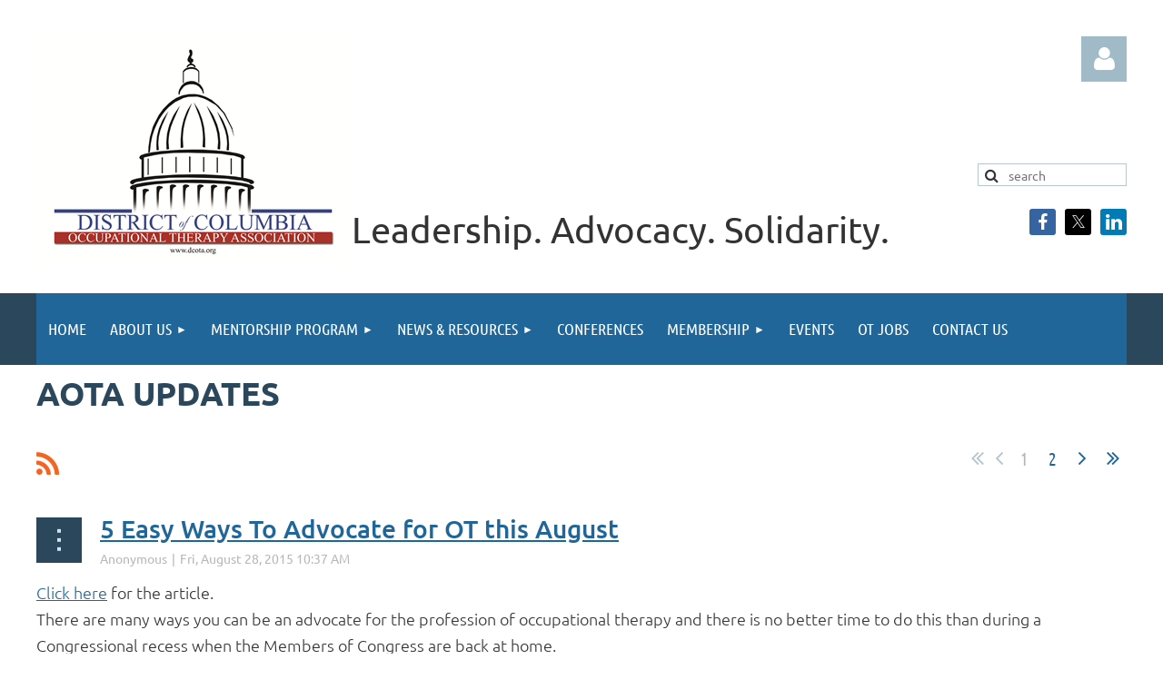

--- FILE ---
content_type: text/html; charset=utf-8
request_url: https://www.google.com/recaptcha/api2/anchor?ar=1&k=6LfmM_UhAAAAAJSHT-BwkAlQgN0mMViOmaK7oEIV&co=aHR0cHM6Ly9kY290YS53aWxkYXByaWNvdC5vcmc6NDQz&hl=en&v=9TiwnJFHeuIw_s0wSd3fiKfN&theme=light&size=invisible&anchor-ms=20000&execute-ms=30000&cb=xr73nvgeix9v
body_size: 48996
content:
<!DOCTYPE HTML><html dir="ltr" lang="en"><head><meta http-equiv="Content-Type" content="text/html; charset=UTF-8">
<meta http-equiv="X-UA-Compatible" content="IE=edge">
<title>reCAPTCHA</title>
<style type="text/css">
/* cyrillic-ext */
@font-face {
  font-family: 'Roboto';
  font-style: normal;
  font-weight: 400;
  font-stretch: 100%;
  src: url(//fonts.gstatic.com/s/roboto/v48/KFO7CnqEu92Fr1ME7kSn66aGLdTylUAMa3GUBHMdazTgWw.woff2) format('woff2');
  unicode-range: U+0460-052F, U+1C80-1C8A, U+20B4, U+2DE0-2DFF, U+A640-A69F, U+FE2E-FE2F;
}
/* cyrillic */
@font-face {
  font-family: 'Roboto';
  font-style: normal;
  font-weight: 400;
  font-stretch: 100%;
  src: url(//fonts.gstatic.com/s/roboto/v48/KFO7CnqEu92Fr1ME7kSn66aGLdTylUAMa3iUBHMdazTgWw.woff2) format('woff2');
  unicode-range: U+0301, U+0400-045F, U+0490-0491, U+04B0-04B1, U+2116;
}
/* greek-ext */
@font-face {
  font-family: 'Roboto';
  font-style: normal;
  font-weight: 400;
  font-stretch: 100%;
  src: url(//fonts.gstatic.com/s/roboto/v48/KFO7CnqEu92Fr1ME7kSn66aGLdTylUAMa3CUBHMdazTgWw.woff2) format('woff2');
  unicode-range: U+1F00-1FFF;
}
/* greek */
@font-face {
  font-family: 'Roboto';
  font-style: normal;
  font-weight: 400;
  font-stretch: 100%;
  src: url(//fonts.gstatic.com/s/roboto/v48/KFO7CnqEu92Fr1ME7kSn66aGLdTylUAMa3-UBHMdazTgWw.woff2) format('woff2');
  unicode-range: U+0370-0377, U+037A-037F, U+0384-038A, U+038C, U+038E-03A1, U+03A3-03FF;
}
/* math */
@font-face {
  font-family: 'Roboto';
  font-style: normal;
  font-weight: 400;
  font-stretch: 100%;
  src: url(//fonts.gstatic.com/s/roboto/v48/KFO7CnqEu92Fr1ME7kSn66aGLdTylUAMawCUBHMdazTgWw.woff2) format('woff2');
  unicode-range: U+0302-0303, U+0305, U+0307-0308, U+0310, U+0312, U+0315, U+031A, U+0326-0327, U+032C, U+032F-0330, U+0332-0333, U+0338, U+033A, U+0346, U+034D, U+0391-03A1, U+03A3-03A9, U+03B1-03C9, U+03D1, U+03D5-03D6, U+03F0-03F1, U+03F4-03F5, U+2016-2017, U+2034-2038, U+203C, U+2040, U+2043, U+2047, U+2050, U+2057, U+205F, U+2070-2071, U+2074-208E, U+2090-209C, U+20D0-20DC, U+20E1, U+20E5-20EF, U+2100-2112, U+2114-2115, U+2117-2121, U+2123-214F, U+2190, U+2192, U+2194-21AE, U+21B0-21E5, U+21F1-21F2, U+21F4-2211, U+2213-2214, U+2216-22FF, U+2308-230B, U+2310, U+2319, U+231C-2321, U+2336-237A, U+237C, U+2395, U+239B-23B7, U+23D0, U+23DC-23E1, U+2474-2475, U+25AF, U+25B3, U+25B7, U+25BD, U+25C1, U+25CA, U+25CC, U+25FB, U+266D-266F, U+27C0-27FF, U+2900-2AFF, U+2B0E-2B11, U+2B30-2B4C, U+2BFE, U+3030, U+FF5B, U+FF5D, U+1D400-1D7FF, U+1EE00-1EEFF;
}
/* symbols */
@font-face {
  font-family: 'Roboto';
  font-style: normal;
  font-weight: 400;
  font-stretch: 100%;
  src: url(//fonts.gstatic.com/s/roboto/v48/KFO7CnqEu92Fr1ME7kSn66aGLdTylUAMaxKUBHMdazTgWw.woff2) format('woff2');
  unicode-range: U+0001-000C, U+000E-001F, U+007F-009F, U+20DD-20E0, U+20E2-20E4, U+2150-218F, U+2190, U+2192, U+2194-2199, U+21AF, U+21E6-21F0, U+21F3, U+2218-2219, U+2299, U+22C4-22C6, U+2300-243F, U+2440-244A, U+2460-24FF, U+25A0-27BF, U+2800-28FF, U+2921-2922, U+2981, U+29BF, U+29EB, U+2B00-2BFF, U+4DC0-4DFF, U+FFF9-FFFB, U+10140-1018E, U+10190-1019C, U+101A0, U+101D0-101FD, U+102E0-102FB, U+10E60-10E7E, U+1D2C0-1D2D3, U+1D2E0-1D37F, U+1F000-1F0FF, U+1F100-1F1AD, U+1F1E6-1F1FF, U+1F30D-1F30F, U+1F315, U+1F31C, U+1F31E, U+1F320-1F32C, U+1F336, U+1F378, U+1F37D, U+1F382, U+1F393-1F39F, U+1F3A7-1F3A8, U+1F3AC-1F3AF, U+1F3C2, U+1F3C4-1F3C6, U+1F3CA-1F3CE, U+1F3D4-1F3E0, U+1F3ED, U+1F3F1-1F3F3, U+1F3F5-1F3F7, U+1F408, U+1F415, U+1F41F, U+1F426, U+1F43F, U+1F441-1F442, U+1F444, U+1F446-1F449, U+1F44C-1F44E, U+1F453, U+1F46A, U+1F47D, U+1F4A3, U+1F4B0, U+1F4B3, U+1F4B9, U+1F4BB, U+1F4BF, U+1F4C8-1F4CB, U+1F4D6, U+1F4DA, U+1F4DF, U+1F4E3-1F4E6, U+1F4EA-1F4ED, U+1F4F7, U+1F4F9-1F4FB, U+1F4FD-1F4FE, U+1F503, U+1F507-1F50B, U+1F50D, U+1F512-1F513, U+1F53E-1F54A, U+1F54F-1F5FA, U+1F610, U+1F650-1F67F, U+1F687, U+1F68D, U+1F691, U+1F694, U+1F698, U+1F6AD, U+1F6B2, U+1F6B9-1F6BA, U+1F6BC, U+1F6C6-1F6CF, U+1F6D3-1F6D7, U+1F6E0-1F6EA, U+1F6F0-1F6F3, U+1F6F7-1F6FC, U+1F700-1F7FF, U+1F800-1F80B, U+1F810-1F847, U+1F850-1F859, U+1F860-1F887, U+1F890-1F8AD, U+1F8B0-1F8BB, U+1F8C0-1F8C1, U+1F900-1F90B, U+1F93B, U+1F946, U+1F984, U+1F996, U+1F9E9, U+1FA00-1FA6F, U+1FA70-1FA7C, U+1FA80-1FA89, U+1FA8F-1FAC6, U+1FACE-1FADC, U+1FADF-1FAE9, U+1FAF0-1FAF8, U+1FB00-1FBFF;
}
/* vietnamese */
@font-face {
  font-family: 'Roboto';
  font-style: normal;
  font-weight: 400;
  font-stretch: 100%;
  src: url(//fonts.gstatic.com/s/roboto/v48/KFO7CnqEu92Fr1ME7kSn66aGLdTylUAMa3OUBHMdazTgWw.woff2) format('woff2');
  unicode-range: U+0102-0103, U+0110-0111, U+0128-0129, U+0168-0169, U+01A0-01A1, U+01AF-01B0, U+0300-0301, U+0303-0304, U+0308-0309, U+0323, U+0329, U+1EA0-1EF9, U+20AB;
}
/* latin-ext */
@font-face {
  font-family: 'Roboto';
  font-style: normal;
  font-weight: 400;
  font-stretch: 100%;
  src: url(//fonts.gstatic.com/s/roboto/v48/KFO7CnqEu92Fr1ME7kSn66aGLdTylUAMa3KUBHMdazTgWw.woff2) format('woff2');
  unicode-range: U+0100-02BA, U+02BD-02C5, U+02C7-02CC, U+02CE-02D7, U+02DD-02FF, U+0304, U+0308, U+0329, U+1D00-1DBF, U+1E00-1E9F, U+1EF2-1EFF, U+2020, U+20A0-20AB, U+20AD-20C0, U+2113, U+2C60-2C7F, U+A720-A7FF;
}
/* latin */
@font-face {
  font-family: 'Roboto';
  font-style: normal;
  font-weight: 400;
  font-stretch: 100%;
  src: url(//fonts.gstatic.com/s/roboto/v48/KFO7CnqEu92Fr1ME7kSn66aGLdTylUAMa3yUBHMdazQ.woff2) format('woff2');
  unicode-range: U+0000-00FF, U+0131, U+0152-0153, U+02BB-02BC, U+02C6, U+02DA, U+02DC, U+0304, U+0308, U+0329, U+2000-206F, U+20AC, U+2122, U+2191, U+2193, U+2212, U+2215, U+FEFF, U+FFFD;
}
/* cyrillic-ext */
@font-face {
  font-family: 'Roboto';
  font-style: normal;
  font-weight: 500;
  font-stretch: 100%;
  src: url(//fonts.gstatic.com/s/roboto/v48/KFO7CnqEu92Fr1ME7kSn66aGLdTylUAMa3GUBHMdazTgWw.woff2) format('woff2');
  unicode-range: U+0460-052F, U+1C80-1C8A, U+20B4, U+2DE0-2DFF, U+A640-A69F, U+FE2E-FE2F;
}
/* cyrillic */
@font-face {
  font-family: 'Roboto';
  font-style: normal;
  font-weight: 500;
  font-stretch: 100%;
  src: url(//fonts.gstatic.com/s/roboto/v48/KFO7CnqEu92Fr1ME7kSn66aGLdTylUAMa3iUBHMdazTgWw.woff2) format('woff2');
  unicode-range: U+0301, U+0400-045F, U+0490-0491, U+04B0-04B1, U+2116;
}
/* greek-ext */
@font-face {
  font-family: 'Roboto';
  font-style: normal;
  font-weight: 500;
  font-stretch: 100%;
  src: url(//fonts.gstatic.com/s/roboto/v48/KFO7CnqEu92Fr1ME7kSn66aGLdTylUAMa3CUBHMdazTgWw.woff2) format('woff2');
  unicode-range: U+1F00-1FFF;
}
/* greek */
@font-face {
  font-family: 'Roboto';
  font-style: normal;
  font-weight: 500;
  font-stretch: 100%;
  src: url(//fonts.gstatic.com/s/roboto/v48/KFO7CnqEu92Fr1ME7kSn66aGLdTylUAMa3-UBHMdazTgWw.woff2) format('woff2');
  unicode-range: U+0370-0377, U+037A-037F, U+0384-038A, U+038C, U+038E-03A1, U+03A3-03FF;
}
/* math */
@font-face {
  font-family: 'Roboto';
  font-style: normal;
  font-weight: 500;
  font-stretch: 100%;
  src: url(//fonts.gstatic.com/s/roboto/v48/KFO7CnqEu92Fr1ME7kSn66aGLdTylUAMawCUBHMdazTgWw.woff2) format('woff2');
  unicode-range: U+0302-0303, U+0305, U+0307-0308, U+0310, U+0312, U+0315, U+031A, U+0326-0327, U+032C, U+032F-0330, U+0332-0333, U+0338, U+033A, U+0346, U+034D, U+0391-03A1, U+03A3-03A9, U+03B1-03C9, U+03D1, U+03D5-03D6, U+03F0-03F1, U+03F4-03F5, U+2016-2017, U+2034-2038, U+203C, U+2040, U+2043, U+2047, U+2050, U+2057, U+205F, U+2070-2071, U+2074-208E, U+2090-209C, U+20D0-20DC, U+20E1, U+20E5-20EF, U+2100-2112, U+2114-2115, U+2117-2121, U+2123-214F, U+2190, U+2192, U+2194-21AE, U+21B0-21E5, U+21F1-21F2, U+21F4-2211, U+2213-2214, U+2216-22FF, U+2308-230B, U+2310, U+2319, U+231C-2321, U+2336-237A, U+237C, U+2395, U+239B-23B7, U+23D0, U+23DC-23E1, U+2474-2475, U+25AF, U+25B3, U+25B7, U+25BD, U+25C1, U+25CA, U+25CC, U+25FB, U+266D-266F, U+27C0-27FF, U+2900-2AFF, U+2B0E-2B11, U+2B30-2B4C, U+2BFE, U+3030, U+FF5B, U+FF5D, U+1D400-1D7FF, U+1EE00-1EEFF;
}
/* symbols */
@font-face {
  font-family: 'Roboto';
  font-style: normal;
  font-weight: 500;
  font-stretch: 100%;
  src: url(//fonts.gstatic.com/s/roboto/v48/KFO7CnqEu92Fr1ME7kSn66aGLdTylUAMaxKUBHMdazTgWw.woff2) format('woff2');
  unicode-range: U+0001-000C, U+000E-001F, U+007F-009F, U+20DD-20E0, U+20E2-20E4, U+2150-218F, U+2190, U+2192, U+2194-2199, U+21AF, U+21E6-21F0, U+21F3, U+2218-2219, U+2299, U+22C4-22C6, U+2300-243F, U+2440-244A, U+2460-24FF, U+25A0-27BF, U+2800-28FF, U+2921-2922, U+2981, U+29BF, U+29EB, U+2B00-2BFF, U+4DC0-4DFF, U+FFF9-FFFB, U+10140-1018E, U+10190-1019C, U+101A0, U+101D0-101FD, U+102E0-102FB, U+10E60-10E7E, U+1D2C0-1D2D3, U+1D2E0-1D37F, U+1F000-1F0FF, U+1F100-1F1AD, U+1F1E6-1F1FF, U+1F30D-1F30F, U+1F315, U+1F31C, U+1F31E, U+1F320-1F32C, U+1F336, U+1F378, U+1F37D, U+1F382, U+1F393-1F39F, U+1F3A7-1F3A8, U+1F3AC-1F3AF, U+1F3C2, U+1F3C4-1F3C6, U+1F3CA-1F3CE, U+1F3D4-1F3E0, U+1F3ED, U+1F3F1-1F3F3, U+1F3F5-1F3F7, U+1F408, U+1F415, U+1F41F, U+1F426, U+1F43F, U+1F441-1F442, U+1F444, U+1F446-1F449, U+1F44C-1F44E, U+1F453, U+1F46A, U+1F47D, U+1F4A3, U+1F4B0, U+1F4B3, U+1F4B9, U+1F4BB, U+1F4BF, U+1F4C8-1F4CB, U+1F4D6, U+1F4DA, U+1F4DF, U+1F4E3-1F4E6, U+1F4EA-1F4ED, U+1F4F7, U+1F4F9-1F4FB, U+1F4FD-1F4FE, U+1F503, U+1F507-1F50B, U+1F50D, U+1F512-1F513, U+1F53E-1F54A, U+1F54F-1F5FA, U+1F610, U+1F650-1F67F, U+1F687, U+1F68D, U+1F691, U+1F694, U+1F698, U+1F6AD, U+1F6B2, U+1F6B9-1F6BA, U+1F6BC, U+1F6C6-1F6CF, U+1F6D3-1F6D7, U+1F6E0-1F6EA, U+1F6F0-1F6F3, U+1F6F7-1F6FC, U+1F700-1F7FF, U+1F800-1F80B, U+1F810-1F847, U+1F850-1F859, U+1F860-1F887, U+1F890-1F8AD, U+1F8B0-1F8BB, U+1F8C0-1F8C1, U+1F900-1F90B, U+1F93B, U+1F946, U+1F984, U+1F996, U+1F9E9, U+1FA00-1FA6F, U+1FA70-1FA7C, U+1FA80-1FA89, U+1FA8F-1FAC6, U+1FACE-1FADC, U+1FADF-1FAE9, U+1FAF0-1FAF8, U+1FB00-1FBFF;
}
/* vietnamese */
@font-face {
  font-family: 'Roboto';
  font-style: normal;
  font-weight: 500;
  font-stretch: 100%;
  src: url(//fonts.gstatic.com/s/roboto/v48/KFO7CnqEu92Fr1ME7kSn66aGLdTylUAMa3OUBHMdazTgWw.woff2) format('woff2');
  unicode-range: U+0102-0103, U+0110-0111, U+0128-0129, U+0168-0169, U+01A0-01A1, U+01AF-01B0, U+0300-0301, U+0303-0304, U+0308-0309, U+0323, U+0329, U+1EA0-1EF9, U+20AB;
}
/* latin-ext */
@font-face {
  font-family: 'Roboto';
  font-style: normal;
  font-weight: 500;
  font-stretch: 100%;
  src: url(//fonts.gstatic.com/s/roboto/v48/KFO7CnqEu92Fr1ME7kSn66aGLdTylUAMa3KUBHMdazTgWw.woff2) format('woff2');
  unicode-range: U+0100-02BA, U+02BD-02C5, U+02C7-02CC, U+02CE-02D7, U+02DD-02FF, U+0304, U+0308, U+0329, U+1D00-1DBF, U+1E00-1E9F, U+1EF2-1EFF, U+2020, U+20A0-20AB, U+20AD-20C0, U+2113, U+2C60-2C7F, U+A720-A7FF;
}
/* latin */
@font-face {
  font-family: 'Roboto';
  font-style: normal;
  font-weight: 500;
  font-stretch: 100%;
  src: url(//fonts.gstatic.com/s/roboto/v48/KFO7CnqEu92Fr1ME7kSn66aGLdTylUAMa3yUBHMdazQ.woff2) format('woff2');
  unicode-range: U+0000-00FF, U+0131, U+0152-0153, U+02BB-02BC, U+02C6, U+02DA, U+02DC, U+0304, U+0308, U+0329, U+2000-206F, U+20AC, U+2122, U+2191, U+2193, U+2212, U+2215, U+FEFF, U+FFFD;
}
/* cyrillic-ext */
@font-face {
  font-family: 'Roboto';
  font-style: normal;
  font-weight: 900;
  font-stretch: 100%;
  src: url(//fonts.gstatic.com/s/roboto/v48/KFO7CnqEu92Fr1ME7kSn66aGLdTylUAMa3GUBHMdazTgWw.woff2) format('woff2');
  unicode-range: U+0460-052F, U+1C80-1C8A, U+20B4, U+2DE0-2DFF, U+A640-A69F, U+FE2E-FE2F;
}
/* cyrillic */
@font-face {
  font-family: 'Roboto';
  font-style: normal;
  font-weight: 900;
  font-stretch: 100%;
  src: url(//fonts.gstatic.com/s/roboto/v48/KFO7CnqEu92Fr1ME7kSn66aGLdTylUAMa3iUBHMdazTgWw.woff2) format('woff2');
  unicode-range: U+0301, U+0400-045F, U+0490-0491, U+04B0-04B1, U+2116;
}
/* greek-ext */
@font-face {
  font-family: 'Roboto';
  font-style: normal;
  font-weight: 900;
  font-stretch: 100%;
  src: url(//fonts.gstatic.com/s/roboto/v48/KFO7CnqEu92Fr1ME7kSn66aGLdTylUAMa3CUBHMdazTgWw.woff2) format('woff2');
  unicode-range: U+1F00-1FFF;
}
/* greek */
@font-face {
  font-family: 'Roboto';
  font-style: normal;
  font-weight: 900;
  font-stretch: 100%;
  src: url(//fonts.gstatic.com/s/roboto/v48/KFO7CnqEu92Fr1ME7kSn66aGLdTylUAMa3-UBHMdazTgWw.woff2) format('woff2');
  unicode-range: U+0370-0377, U+037A-037F, U+0384-038A, U+038C, U+038E-03A1, U+03A3-03FF;
}
/* math */
@font-face {
  font-family: 'Roboto';
  font-style: normal;
  font-weight: 900;
  font-stretch: 100%;
  src: url(//fonts.gstatic.com/s/roboto/v48/KFO7CnqEu92Fr1ME7kSn66aGLdTylUAMawCUBHMdazTgWw.woff2) format('woff2');
  unicode-range: U+0302-0303, U+0305, U+0307-0308, U+0310, U+0312, U+0315, U+031A, U+0326-0327, U+032C, U+032F-0330, U+0332-0333, U+0338, U+033A, U+0346, U+034D, U+0391-03A1, U+03A3-03A9, U+03B1-03C9, U+03D1, U+03D5-03D6, U+03F0-03F1, U+03F4-03F5, U+2016-2017, U+2034-2038, U+203C, U+2040, U+2043, U+2047, U+2050, U+2057, U+205F, U+2070-2071, U+2074-208E, U+2090-209C, U+20D0-20DC, U+20E1, U+20E5-20EF, U+2100-2112, U+2114-2115, U+2117-2121, U+2123-214F, U+2190, U+2192, U+2194-21AE, U+21B0-21E5, U+21F1-21F2, U+21F4-2211, U+2213-2214, U+2216-22FF, U+2308-230B, U+2310, U+2319, U+231C-2321, U+2336-237A, U+237C, U+2395, U+239B-23B7, U+23D0, U+23DC-23E1, U+2474-2475, U+25AF, U+25B3, U+25B7, U+25BD, U+25C1, U+25CA, U+25CC, U+25FB, U+266D-266F, U+27C0-27FF, U+2900-2AFF, U+2B0E-2B11, U+2B30-2B4C, U+2BFE, U+3030, U+FF5B, U+FF5D, U+1D400-1D7FF, U+1EE00-1EEFF;
}
/* symbols */
@font-face {
  font-family: 'Roboto';
  font-style: normal;
  font-weight: 900;
  font-stretch: 100%;
  src: url(//fonts.gstatic.com/s/roboto/v48/KFO7CnqEu92Fr1ME7kSn66aGLdTylUAMaxKUBHMdazTgWw.woff2) format('woff2');
  unicode-range: U+0001-000C, U+000E-001F, U+007F-009F, U+20DD-20E0, U+20E2-20E4, U+2150-218F, U+2190, U+2192, U+2194-2199, U+21AF, U+21E6-21F0, U+21F3, U+2218-2219, U+2299, U+22C4-22C6, U+2300-243F, U+2440-244A, U+2460-24FF, U+25A0-27BF, U+2800-28FF, U+2921-2922, U+2981, U+29BF, U+29EB, U+2B00-2BFF, U+4DC0-4DFF, U+FFF9-FFFB, U+10140-1018E, U+10190-1019C, U+101A0, U+101D0-101FD, U+102E0-102FB, U+10E60-10E7E, U+1D2C0-1D2D3, U+1D2E0-1D37F, U+1F000-1F0FF, U+1F100-1F1AD, U+1F1E6-1F1FF, U+1F30D-1F30F, U+1F315, U+1F31C, U+1F31E, U+1F320-1F32C, U+1F336, U+1F378, U+1F37D, U+1F382, U+1F393-1F39F, U+1F3A7-1F3A8, U+1F3AC-1F3AF, U+1F3C2, U+1F3C4-1F3C6, U+1F3CA-1F3CE, U+1F3D4-1F3E0, U+1F3ED, U+1F3F1-1F3F3, U+1F3F5-1F3F7, U+1F408, U+1F415, U+1F41F, U+1F426, U+1F43F, U+1F441-1F442, U+1F444, U+1F446-1F449, U+1F44C-1F44E, U+1F453, U+1F46A, U+1F47D, U+1F4A3, U+1F4B0, U+1F4B3, U+1F4B9, U+1F4BB, U+1F4BF, U+1F4C8-1F4CB, U+1F4D6, U+1F4DA, U+1F4DF, U+1F4E3-1F4E6, U+1F4EA-1F4ED, U+1F4F7, U+1F4F9-1F4FB, U+1F4FD-1F4FE, U+1F503, U+1F507-1F50B, U+1F50D, U+1F512-1F513, U+1F53E-1F54A, U+1F54F-1F5FA, U+1F610, U+1F650-1F67F, U+1F687, U+1F68D, U+1F691, U+1F694, U+1F698, U+1F6AD, U+1F6B2, U+1F6B9-1F6BA, U+1F6BC, U+1F6C6-1F6CF, U+1F6D3-1F6D7, U+1F6E0-1F6EA, U+1F6F0-1F6F3, U+1F6F7-1F6FC, U+1F700-1F7FF, U+1F800-1F80B, U+1F810-1F847, U+1F850-1F859, U+1F860-1F887, U+1F890-1F8AD, U+1F8B0-1F8BB, U+1F8C0-1F8C1, U+1F900-1F90B, U+1F93B, U+1F946, U+1F984, U+1F996, U+1F9E9, U+1FA00-1FA6F, U+1FA70-1FA7C, U+1FA80-1FA89, U+1FA8F-1FAC6, U+1FACE-1FADC, U+1FADF-1FAE9, U+1FAF0-1FAF8, U+1FB00-1FBFF;
}
/* vietnamese */
@font-face {
  font-family: 'Roboto';
  font-style: normal;
  font-weight: 900;
  font-stretch: 100%;
  src: url(//fonts.gstatic.com/s/roboto/v48/KFO7CnqEu92Fr1ME7kSn66aGLdTylUAMa3OUBHMdazTgWw.woff2) format('woff2');
  unicode-range: U+0102-0103, U+0110-0111, U+0128-0129, U+0168-0169, U+01A0-01A1, U+01AF-01B0, U+0300-0301, U+0303-0304, U+0308-0309, U+0323, U+0329, U+1EA0-1EF9, U+20AB;
}
/* latin-ext */
@font-face {
  font-family: 'Roboto';
  font-style: normal;
  font-weight: 900;
  font-stretch: 100%;
  src: url(//fonts.gstatic.com/s/roboto/v48/KFO7CnqEu92Fr1ME7kSn66aGLdTylUAMa3KUBHMdazTgWw.woff2) format('woff2');
  unicode-range: U+0100-02BA, U+02BD-02C5, U+02C7-02CC, U+02CE-02D7, U+02DD-02FF, U+0304, U+0308, U+0329, U+1D00-1DBF, U+1E00-1E9F, U+1EF2-1EFF, U+2020, U+20A0-20AB, U+20AD-20C0, U+2113, U+2C60-2C7F, U+A720-A7FF;
}
/* latin */
@font-face {
  font-family: 'Roboto';
  font-style: normal;
  font-weight: 900;
  font-stretch: 100%;
  src: url(//fonts.gstatic.com/s/roboto/v48/KFO7CnqEu92Fr1ME7kSn66aGLdTylUAMa3yUBHMdazQ.woff2) format('woff2');
  unicode-range: U+0000-00FF, U+0131, U+0152-0153, U+02BB-02BC, U+02C6, U+02DA, U+02DC, U+0304, U+0308, U+0329, U+2000-206F, U+20AC, U+2122, U+2191, U+2193, U+2212, U+2215, U+FEFF, U+FFFD;
}

</style>
<link rel="stylesheet" type="text/css" href="https://www.gstatic.com/recaptcha/releases/9TiwnJFHeuIw_s0wSd3fiKfN/styles__ltr.css">
<script nonce="tb3Yp-fQh3bKy5WC-rbKnA" type="text/javascript">window['__recaptcha_api'] = 'https://www.google.com/recaptcha/api2/';</script>
<script type="text/javascript" src="https://www.gstatic.com/recaptcha/releases/9TiwnJFHeuIw_s0wSd3fiKfN/recaptcha__en.js" nonce="tb3Yp-fQh3bKy5WC-rbKnA">
      
    </script></head>
<body><div id="rc-anchor-alert" class="rc-anchor-alert"></div>
<input type="hidden" id="recaptcha-token" value="[base64]">
<script type="text/javascript" nonce="tb3Yp-fQh3bKy5WC-rbKnA">
      recaptcha.anchor.Main.init("[\x22ainput\x22,[\x22bgdata\x22,\x22\x22,\[base64]/[base64]/[base64]/KE4oMTI0LHYsdi5HKSxMWihsLHYpKTpOKDEyNCx2LGwpLFYpLHYpLFQpKSxGKDE3MSx2KX0scjc9ZnVuY3Rpb24obCl7cmV0dXJuIGx9LEM9ZnVuY3Rpb24obCxWLHYpe04odixsLFYpLFZbYWtdPTI3OTZ9LG49ZnVuY3Rpb24obCxWKXtWLlg9KChWLlg/[base64]/[base64]/[base64]/[base64]/[base64]/[base64]/[base64]/[base64]/[base64]/[base64]/[base64]\\u003d\x22,\[base64]\\u003d\x22,\x22YsOUwogzQHzCnsOrworCmX/DpsOOw7bCkcKCa3RMaynCpSTClsK8DTjDhjbDmRbDuMOFw6RCwohXw43CjMK6wrrCqsK9clHDnMKQw518OBw5wr0MJMO1BMKxOMKIwqtQwq/Dl8O4w6xNW8Kpwo3DqS0Zwq/Dk8OcZsKewrQ7RcO/d8KcIcOOccOfw6bDtk7DpsKuHsKHVyDCjh/DlnUBwpl2w4vDimzCqFLCscKPXcOLRQvDq8OZDcKKXMOqNRzCkMO9wrjDoldZKcOhHsKYw5DDgDPDn8Ovwo3CgMKSfMK/w4TCgMOsw7HDvBsiAMKlUcO2HggYaMO8TAPDqSLDhcKibMKJSsKIwrDCkMKvBhDCisKxwpXCryFKw5HCs1A/RcO0Xy5wwqnDrgXDhsKWw6XCqsOdw5I4JsOmwofCvcKmLMOMwr82wo3DrMKKwo7CoMK5DhUewr5wfEjDoEDCvn3CnCDDukzDn8OATj0hw6bColDDiEIlTifCj8OoL8Ojwr/CvsKALsOJw73DncObw4hDS10mREUYVQ8Kw7PDjcOUwo7DiHQiYh4HwoDClR50XcOTV1psd8OQOV0PfDDCicOCwoYRPUjDqHbDlXLCksOOVcOXw7MLdMO4w5LDpm/[base64]/wqAxf19dwrbCuwFrw4dUw7PCl8Kxw7fDv8OwAVY2wqt/wqBQIcKheEHCuSPClgtlw6HCosKMNMKSfHpHwq1Vwq3CqgUJZiMSOSRowrDCn8KAGsOEwrDCncK9BBspHDFZGFjDuxPDjMOnXWnChMOHPMK2RcOAw5caw7QkwozCvklcIsOZwqEVVsOAw5DCpsOCDsOhUyzCsMKsCzLChsOsJsOEw5bDgn7CqsOVw5DDqkTCgwDCgX/DtzkYwqQUw5YedcOhwrYPSBBxwoTDmDLDo8O1T8KuEEbDscK/[base64]/DtQPCnjlnwqBlw7o1GMOiw63DhXEPE3JBw68EFhtPwqjClk9Rw7gNw4p3wrQkHMODOUQHwqPDn3HCtcKFwp/Cg8OjwqF3OiTCsk8Uw5TCuMKxwoI3wqwdwqDDhEnDv1bCjcKnU8KKwo0TXQZtY8OJTcKqQhh2Rn9QUcOdF8O8YcOrw7dzJCZIwqDCh8OrYcOmBsOEwqbCr8K9w5rCsmLDuU0rasORT8KnEMORKsOFIsKUwo8AwpB/wq3DsMOSOihSdsKMw5XCvkPDpH1OZcKaAhMoJHTDpUA3E1/DpCXDvsOow47CjGpUwr3Ck3U7dHlAeMOZwq4Tw4l8w41SP1nCq1ITwoJCXkDCkCDDvinDnMOJw6LCsQdCL8K9wobDoMOGAG0LTGY2wr0zUcOIwrTCtwxXwqBDbS8Kw6VQw4jCqD4BWyRJw4ZlWcOKKMKtwqjDocKRw5JUw63Cgj7Du8OxwrBFf8KHwp5Cw5FoDmR/[base64]/Dr8OJXnwxwoJyQGfDklbDmi3DgVHCrUxow68nwowOw4ljw6QRw53DrsOwcMK+ScOWwqbCicO9woF6ZcOOThHCl8Kaw6fCuMKJwoI3PGjCnWjCgsOhNgMkw4/DncKrCizCl07DixtMw4bCh8K9YhpkVEd3wqAPw7/Drho/w7RyW8Ozwo58w7MJw5TDsy5Vw7okwo/DqVIPNsO+O8O5PzbDkm5/[base64]/CuQ7DiV7CgUTDjH4Fdh7CrH7DgnZfb8OYwoopwohfwrsTwqBmw6RJUMOTOzrDv25xJcKOw4sQUTJywrJpOsKAw4RLw6fCkcOYwoltIcOrwo0sO8KCwr/[base64]/wrEzw6NYOUJlw75pwqjCp8KlJFlAU0HCl23CgsKPwrjDqiQpw4New7PCtTPDuMK6w5PCgTpAw5N6w40jSsKjw6/DkEvDtGEabXp8wpHCniXDgAnDghVtwqPCpgDCi2kJw5ggw6/DrT7Cv8K7dcKLw4rDnMOrw7BOBzx3w6o3N8KswofCjWHCosKMw5QVwr/CmcKCw7DComNmwrDDki5pBcOQZyR3wpXDscOPw5PDtBxbR8OCK8KJw4NaY8O1M3EZwpgiYcKcw51Rw4NBwq/ChV0Xw5/DtMKKw7PDhsOABkIoCcOJIzXDo23CniVHwrjDucKLwoDDoCLDpMOrIx/DpsKmwqbDsMOeahfCrH3DhVFfwovDj8K/ZMKrWsKHwoVxwpLDjMOLwoMnw73CscKjw7rCnm3DgRUJRMOfwoRNPy/Cq8OMw6vCl8OFw7HCn0vCq8KCw5PDoyPCuMKvw4XCmMKVw5VcLyRyLcOFwpwdwr97LsObIDUyB8KqBHfDlsOoL8KLw4PCoSXCpShrR3xewqbDnilfflTCqcKWFSjDiMOPw7VeJn/Chh7DisOAw7ozw47DiMKJQSnDh8OQw7k3b8KmwrXDscKfFhgnXCvDkS5Tw418fMKzHMOLw701wohfwr/CvcOhFsOuw6Nqw5DDjsOZwrp4wpjCjDLDkcOcO2Jzwq/[base64]/Yg84w4UIKSLDnMKtwr8sHcOrw5rCiMOGIBTCgMOEw4/Dtg3DlMOXw4M9w402GWnCjsKTDMODQR7CqsKLN0zCn8O9wpZVUAARwrE/SHprd8OMwplTwrzCkMO7w71lcz3Ct2ABwpZJw6sNw5Mtw6ILw4XCgMOJw4VIX8KqDTzDoMKpwrhiwqnDonXChsOAw5ElMUZCw5XCn8KXw6NIBhpSw7nCk1fCmcO0MMKqw6jCoxlzwrpjwro3w7jCssO4w5VMamjDphnDgiPCncKqesKdwqkQw47CocO/Px7Cs0XCuXTCj3bCvcOkesODT8K5aX/DgcK4w7PCq8O8fMKIw6HDl8OJVcKdHMKOO8Oqw6daUsOQGMK5w7fCt8K6w6dswrNOw7wsw5k6wq/DucOcw6DDlsKxWD49PAhMcRNvwoQCwr/DlcOjw6/CtFrCrMOvZBI4wpRDckkgwphmS03DvgXCoyEUwrBKw6hbwpUvwphEwrjDnVRwV8O9wrPCrGVrw7bDkG/DmMOOT8Olw6vCkcKbwqPDnsKYw5zDngnDiVBRw5/DhBFMC8K6w5o6wqrDvhHChsKESMKuwqTDhsOnAcK8wq93Ux7DncOYNyMDOU9LH1I0EHfDi8Opd14rw4EYwp8lMERlwrfDmsOlZUR6TsKrGGJtRTAXW8OOeMOYJMKjKMKewpchw6RBw6gTwogbw5RzZx4ROWJewpo/[base64]/CgsO2w5s/[base64]/[base64]/[base64]/[base64]/DuWwzw5bCjMKnZCTDm8OAw5rDgH/[base64]/[base64]/[base64]/w6gZVsKQRwHDqMOzB8Kqw5h7wpY1PFnDvsKCTcKjV2/CucK7w50Fw6IQw5HCpsOuw6g8YXM2TMKFw4I1G8O/wpc8wr51wrkQJcKIYFPCtMOyGcOBRMOiMjDCjcOtwrzDisKZQ1ZYwoPDuSEpIDzChVHDgCUPw7PDnTfCpiAVWmbCvkliwp7DssO6w7PDhSw0w7rDj8OPwo/CrA85A8KBwp0UwqNUOcOlCybCtcKoD8KbWQHCi8KHw4BVwpQEAcOawrTCtQM9wpTCscOKLCLCnxsmw5Jtw6vDucKGw5c2wp7Dj1kKw5gYw5gSbXTCtcOBCsOKFMOpKcKZW8KNOH9cWh0YZ2rCvMOsw7zCmFFywqRAwqXDtsKCcsKSwq/[base64]/[base64]/CmT5gbMOfw67ClF1Bw69rJ0vCpcKkc2QiN0QDwpfCmMO+XWbDiX56wpUCw5/Ck8Odb8KnAsK6w41/w4VAbsK5wp7Dt8KGcxPCgH3DoBgyw6zCn2NNOcOnYBp4BUJAwqnCs8KJDUpWBzTDtcOvw5Zgw5/CjsO5Z8OMRsKqw4zCjwBdPXTDrD1Kwpkxw5rDmMOvWzoiwrHCnEgzw5vCrsOjCMOgfcKaUgtzw7DDrxHCkFnCpSJbccKPw4R4URQTwpRyYS/CoBVLZ8KPwrfDrjpKw43CuBvDncOcwrzDuG3CpcKxYMKGw63CsQ/Do8OPwp7CtHvCogZ4wqEXwqE4BlbChcOTw6vDmcOtcMOeAHDCo8OYfSMvw5kFRgPDkBvCmQ0TC8O9ZlrDqUfCgMKKwonCuMK0d24lwrnDscK+wqcmw681w7vDgEvCvMK+w6A+w49Hw6tKwrBIEsKNEmLDhMO0woDDqMOmAcOewqLDoVBRUMK5dSzDuntVBMK0ecK/wqUHBX8NwoI1wq/[base64]/CocORPsKgJ8KWfsOFw6IxwpDDgMONKsO/[base64]/[base64]/CkMOawo3DliDDtBB6e0ZJYsOSwqwrQcKcw4YEwpsKF8KGwp/Dl8O6w7k1w5LChjJODAzCoMOmw4NXDcKtw7jCisKVw7HDhTFuwqk7XTcLH38Aw5Apwp9Lw7EFZMKRQMK7wr7Dq0saBcONw6DCjsKnDl9Uw6PCqmPDs23DkTnCpsK3WRBfHcO+ccOuw4tFw6fDmm/DkcO6wqnDj8O/w79TXzFBLMOPfjzDjsOVFTl6w7A9wrHCtsOAwqDCscOHwpnCqjZjw4/CkcK9wpMAwo7DjBwpwoTDpcKuwpFrwp0WS8KxI8ONwqvDpmhhTwxlwpTCmMKVwqDCqHXDkAfDvybCmGjChxrDo38ZwrQvYSTDu8Kgw7PDl8K5wrVlRSrCoMKGwozCpml9ecK8w5PCtWZVwrpYBhYCwpk/AELCm3o/w5YqM3RTwqjCgXwdwo9fNcKTKAfDqWHCt8KOw4zDvMKlKMKrwq8Nwq7CnsKawrZ8CMOxwr/CncOJIsKBZhDDqsKVXAnDkXA8KMKBwqLDhsOKc8K0NsKFwrLChVHDpynDoBzDthDCu8KEOR4xwpZ1w5XCusOheGHCu2/CmxQew6TCuMKyC8KAwrs4w659w4jCscONVMK/KlLDj8KBw67Ch1zCoXzDrsOxw4hMBsKfQ3kwF8K/asKFU8K+EW99QcKywpt3IlLCl8OaRcOaw6tYwqoOc2Rew45GwpXCicOkcsKJwpYNw7/[base64]/DojHDuz/CssOMdGfDpCARwo0sEWIJAMO0w4c5CMKGw5XCllXCp0vDqcKlw4LDsBlJw7XDmF9gN8Osw6/CtWjCr353w7DCjAIewo/CvsOfaMOEVsKDw7nCoWZkTwbDrlVlwppMbhvCgBENwo3Cl8KjYTsswo5Zw6ohwo48w48adMO9YcONwpFawqIpT3HDlXYGIsO/wojCuDBOwrY5wqLCgsOAKMO4IsOKCFFXwqoRwqbCuMOGI8KyH21xBsOOITXDp0XDqGHDtMK3X8OZw4IPJcOWw5PCtEkewrPCoMO9aMK/[base64]/w4xmRmzCmsOPC8K2OsOSP8KDbcKPwoYmw7F8cBwCTBA5w5TDlh/Dj2RHwpfCiMO3dzs+OhLDn8KwPgFCHcKWAh/Cq8KoNwpUwrhDw7fCvcOCSVHCpxrCksK+wqLDn8O+MhPCgX3Dl03CoMOpBHDDnCAHAzrDqxcww6bCu8OjBijCuAxiw77DlcKOw6rCjcK8Q3tOeToVBsKCwrZyOMOxFzpMw6V1w6bCgG/[base64]/DpMKJU2UrM3/[base64]/CnADDuhrDkDTCvGjDuMOuDcOGFkbDr8OkckoNBRVddA7CpmMzUgJUaMKiw4TDocOSf8O4Y8OJKcKoejIBIXF+w7nCn8OFFnlJw57DlWDCpsOxw73DtnbCv1o7w41HwrYtJsKkwofCnVgDwpHDuErCo8KGNMOIw4U6UsKZDDR/[base64]/CncK8dgdzWyLClMKdccOzwqocesKGwobCv3PCtcKoAMOfPCDDlwUqwq/[base64]/DuAbCucOIIMKvwpg+WDLDhw7DixUHbsO3w4FMZsKzZQbCslTDkiNvw7MRczXDisOyw68OwofClnDDhCMsBylhacKxdSVZwrRDKMKFw5Biw4cKTQ1xwp8Iw6bDgMKbbsKEw7LDpRjDpmJ/T0PDp8OzLA9nw73CixXCtMOfwoQjQx7DhsOSDnLCgcOoG3Q4fMK2acO0w59JXErDh8Oyw6/DoHbCr8O7QsOcasKvdsOCVwEYJcOXwofDilMSwqMYMlXDsCTDqjHCv8OsIgoDw5rDiMOCwqzChcOXwrg7wpAJw6wpw4FCw7E1wrzDlcKtw49qwothazfCmsKowrxHwpBGw7oaBsOvD8Kkw57Cv8Onw5YVfHrDl8Opw7/Ch3vDnsKhw7nCrMOrwoEmX8OkScK2YcOXY8Kuw6gRfsOJaSdaw5/ClS0Kwppmw7HDnkHCkMOxX8KJE2bDucOcw4PDtRgFwoYhO0Mjw5wBAcKlNMOlwoFwBy0jwrBaNV3CuGcmMsOSexBtacK7w7LDsR8QPcO+CMKPQcK5MH3DtAjDvMKewofDmsKWwqPDtsOXccKtwpg1QMKbw7gNwqnCqRZIwq9Gw5DClh/[base64]/w7fCqXxLw7/DvMOawr/CoH0IVQzClsKmw7lgDyp5PsKMHDdjw59Rw5wBXE/DhsOzBMOlwohNw7RGwp8Yw45ywr4Cw4XCnW/[base64]/wqo3KcKVw6NcP8KmwoMlL8KYwpDDu8OxRcO2H8Ozw5DCg0bCvMOAwrAzOsOZNMKMUcOMw5vCiMO/[base64]/[base64]/Cv8KXwoQjwrxPworCsMKUw6bDn3NFUxttwrZ5NWl7dAfDvsKXwp8tFllmdRR8wqvClxPCtUTDhW3Cvx/[base64]/DgsOGTXDChl/DjxnDosOFOSDCvsOsw4fDoGTDhMODwr3DqFF0wobChsOkFQp+wqAYw6YbHzPDrVtyFcO4w6VHw5XDuEhOwo0LJMOXVsO2w6XCl8Obwr7DpEZmwoR3wq/CnsOVw4HDtT/DncK7JcKrwpjDvHBICBA6CFDDlMKwwoN0wp0Gwq8ab8KFBMO4w5XDrSnCsltSw4hISGnDjcKhw7ZyLUcqEMKPwppLXMOZHhJ4wqVAw54iXi7ClcKRw57Ct8OlPCpxw5bDtMKqwqHDig3DlFXDgXDChsONw5YFw486w6rDtDfCuSsfwpMWaTLDtMOqJ07CpcK0bz/[base64]/DlQDDgcOKw7fDs8OlTsOCwqXCssKhw5/CjAF/wrMQccOWwol7wq1aw4HDn8OBDQ/CrXTCmiZ8woYHD8Ojwr7DjsKcUcODw73CnsKEw7BlHAXDlsKgw5HCkMOqen3DgHFvwpbDjAYOw7fCrF/ClldDfnBxcMOsMEVGSlTDhUrCq8O7wobCp8OzJ23CrW3CkBMYUQrCgMO0w4lYwpVxwrJ1wqJebALDjlrDtsOBf8O9AcK2dxB5wp7Chlk/w5/[base64]/CjcO9fTvCmcOTa8KFw7ZtZ8O6wqF7w4NYwoHCqMOJwpYkSDrDksKEKHoaw43CnhRkf8OvGBjDnWERbGrDmMKgaHzCg8OCw59dwo3CuMKGEsOPUw/Du8OmAFxyFF0yG8OoIHlNw7x8AcOww5zDkE4mCVfCtEPCjjoGS8KGwox+Xmo9QRHDlsK3w582CMK/fcO2RwBQw654wr7CnDzCgsKcw5rDscK1w7DDqRM7wp7CmUwQwoPDg8KlYMKtw4/[base64]/wpjDvWzCrsKkw6bDisO4wpzCisKIYsOMOcO0WcODw7xzwq5uw6IrwqLCvMO1w7IEK8KAQm/CogTCkkHDtMKYwrvDvXTCusKPejRpWQbCvTDCksOPBMK/WVzCi8K8I1hzWcO3U0bDt8OrEsOfwrZjeT1Aw7DDicKxw6DCoRUPw5nDscKRC8OkPcOSUCXDs3ZoXgbDgkDChj7DtwU/wrFtA8Otw55/D8OXXcK1BMO7w6dzJjXDscKdw45QGcKBwoFCw4/CgRduw5LDhxxuRFBzJwPCicKcw4tzwqDDqMOVw54lw4TDonl3w5kIbMKhSsOYUMKvwr3CucKHDBzCq0ccwpw3wpcgwpYYwpl4NsOPw6TDkjo3M8OuBmfDgMOQKnjCqBtnYUXDqy7DmRnCqsKewoY/wqFYLwLDpzUMwr3Cm8KZw7lzR8KFeyjDlBbDrcObw7kwXMOOw7xwdsOyworCmMK2w6nDgMOpw55hwpEWBMOJwr0hw6DClx5hQsORw5TCq31zwrfCrcKGOglawr1YwrbCpsKEwq09GcK8woxBwqzDgMO6KsKkRMOqw7oKXR7CocO0wox/CTTCnE7Ct3lNwpnClmpvwqrCo8OiHcK/IgUOwrzDkcKlBXPDgcK/MTvCl0XDt23DmSIoV8OgGMKcXcOAw4hrw5U0wrLDmsK1wp7CvDfCqsOwwrgXw6TDu1/[base64]/[base64]/Dh8KxUWMKwr9NB8KKwrzClMOYwr9cIzocwoJdZsK1BwvDp8OCwr0Bw53Cj8OcBcKkSsOEM8ORBcKtwqLDsMO4wofDji/DvcO5YcO0w6UmInfCoAbCk8KiwrfCq8KXw73DljrCo8K0w7wMdsK7PMKwSyZMw5ZQw6BGQCceVcKJXx7CpDvCvMOsFS7CqSHCiGJANsOuwqnCjsOYw41Gwrwfw4svbsOuScOGRsKFwpMOasKZw4UZCzzDhsKfcsOKw7bDgMOOP8KSfRLCrVpqw71uVWDCjyw+LMKdwo/DoCfDvAt+M8OZWGDDlgTCvsOpZ8OQwqbDgBcFLsOnfMKBwoMVwoXDmGbDpF8fw4vDvMOAfsKhBcOjw7Q5w51GUsO4Gg4Ow44jSjzDh8KpwrtwNMOww5TDv0VCC8O3wqnCo8Onw5DCmQ8XDcKIVMK1wpUxYldKw6FAwonDtMKkw68Qby/[base64]/CkcKHAWQ5w5/DncOCwqbCq8KgG8OTw6sSdW1mw5owwrdQJ2dTw6M+B8OXwqYOESDDpBhlZnjCmMOYw77DgMOww7F4FVjCoCnCjjzCnsO3KjXCuT7DpcO5w55mwrLCj8KBdsKRw7E3Ggl5woHDp8KJYShpCsOyRMOeL2bClsOcwrlEHMOvGD4Kw4nCrsO0asOew5/[base64]/Ck8Onw5LCg8Ktwp3ChcK4Wj7DucOGwrrDlsOwPW0iw5hgBSldOcOJPcOLQsKXwp99w5dDFT4gw4DDu1F7w509w4zDrSAfw4TDgcObw7zCm31fLzFvdCvClcOVUD0dwoUjVcOiw658e8OQBMKbw7fCowHDvsOqw4vCrghnwqXCug/ClMK+OcKNwoTCpUg6w6NCQcONwpRZXlDCpxMadcOmwozCq8OKw4LCmF9swqYFeHbDvz7DqVrDusKTbw93w4DCiMKnw6bDq8KVwrPCrcOUGx7CjMOdw5HDkloRwr/[base64]/[base64]/[base64]/[base64]/w4TDmyLCozvCryhEw6nCgcOQE2TCpCJpW1XCtmvDokldw5piw43CnsKQwpzDrw7DksKqw6nDqcOSw5l8H8OEL8OAVBV2Pl4uZ8K/wpZbwp4sw5kUw7oCwrJXw64hwq7DmMKYEnIVwoNkPlrDhsKDRMKUw7vCnsOhDMObC3rDiT/CpsOgQQfCn8K/wpvCpMOsYMOEf8O3JMK7fzHDmcKnZ00ewqxfOMOqw6sFwoXDscKDbhhCwqkVZsKkeMKTDSLDg0TDocKwKcO6V8OzEMKqS3sIw4wFwp1ww4ReVMO3w5vCjwfDhsOjw5XCvcKsw5DCrsObwrTCk8Oww6jDnRBsUXMSc8K/wokXZW7CoC3DoS3Dg8OGOsKOw5gIVcKEHcKFaMKwYFFoKsKKH19rAifCmj/[base64]/CkcOVd13CtMOiw7HDvsOQLxw/wpTDpQ/Dp8Kiw59rw7gzDMKNHMKea8K4ESnDmwfCnsKkJlxLw7Rzw6FWw4bDuVkXW0oJMcOew4NjOQLCrcKfdsK4NMOVw7Jbw6/DvgPCv0bDjwvDm8KQZ8KsBXd5MmpBU8KzPcOSP8KsFEQfwp7CqFTDq8O4Q8KFwpvCncOPwrEmYMKhwpzCt33CiMOSwqXDrloowqZaw4XDvcK0wq/Chz7Dtxsbw6jCpcK+w6ZfwoPDvQ5KwpzCmnxBGsOWPMO0w7pYw7lww4nCrcOqAxt+wqxNw63Cj0vDsnbDg2LDs2ICw4ddKMK+e3rCkl4bJkxOdsOXwq/ClDA2w5jDrMO5wo/DjHVmZgZrw7rDvxrDlFs8NANBWcOFwr8Ub8K1w6LDsS0zHMOywpjCvMKkN8OxBMO4woVAScK2AhgWEsOiw6DCt8KIwq9kw4AwQGjDpSXDocKOw6DDkMO/NRlWQGEdORDDgW/CrhvDkyx4wrPCkUHCmhfCmMOcw78jwoNEH25fGMO2w5/DiQkowq7CpmpmwpHCuVEhw7AKw5Fdw5wswp/[base64]/[base64]/[base64]/DuBd3a8O5wpNcw4cOLMOMwoDDksOfSS/CjAArVyDClcOfYcK9wrjCij7DjVpJXsKlw64+w4NQCncKw6jDoMONRMKaV8OswqBVwofDj1nDoMKYPg7DowrCicOuw5tqZgnDnk5DwoZVw6UsB3/DrcO0w5JEImnChsK6Ti7DrEkVwrDCiBnCqFXDhgolwqHDmQ7DoRghP2tyw5DCuDnCgMOXVVF0QMOnKHTChcO7w4rDhjLCncKoVXVzw6dJwoNRQHPDuB7DksOQw54cw6nCjxrDlQhmw6DDuAlcH3k/wpsMw47DrcOvw4wew5lBQ8OVVWIECVxbLFHCkcKsw6Yzw5UkwrDDusOrMsKMX8KRAyHCg03DrcKhQwc/D0x4w71JNWLCicKKXcKsw7DDgkzCjsOYwqnCi8KTw4/DrX/[base64]/DhsO/M0rChcOswqU4Q8KGHMOyJMKafcKZwqppw5PCshxBwo15w5nDpw1KwqjCuHg1wojDrGR4KcOQwq1aw7DDkVHCh3AQwr/CgcOEw7DCmsKZw59jAm9SWETDqDR1V8KdTX/DgMK5fTErVcKewppCFwlkKsKvwpvDnUDCo8OsSMOERsOcPsKhw5dJaT4tYyQ1cgNpwr/DpUYtDThRw6Nyw7QQw4PDkCQHTjp+OmvChcKkwphYTiAFMcOIwqbDpzzDt8O2N2LDuCR1EyIOwofCoQoGwrI4YFLCl8O4woLCpx/CrQPCiQUTw7PDhMK/w6kkw6xGRVXChcKPw7XDkcOyZcOfHMKfwq5zw5UsSTXCkcKPwr3CjnMMVWvDrcO+CMKOwqdewp/[base64]/JsOlw6fDrMKzcmElwovCncOxTMOXw53DmCTDl0s1V8K8wrPDgcOsfMOEwr5lw4ceI3HCsMKmFQNiYDDClFjDtsKjw5PCg8Knw4bDq8OyLsKxw6/DvBbDoTXDnCg+wqTDqMK5QsK6UsKgFXhewrs3wol5fRHDv0pFw6jCq3TCqkBbw4XDixjDgUh4w43Do3oYw5MQw7XDqk7Cszgqw4nClnleLXBvZk/[base64]/JCtvw5XDmsKjw7LCtSPCrAfCiGbCjVPCnhl6e8O1AkRXCsKCwrjDvAw6w6nDuTXDqsKRI8KgLlnDj8Oow6PCpnjDjik4w57CuzoKHWt1woluPsOLBMKBw4zClE7Cg0rChcOLc8KzGx9zdxEQw63DhcKlw6/[base64]/DkcK9YxApIsO1ST1HCcKdbz3DjABaK8KVw73DqMKtHE/Ct0fDusOTwpHCmMKffsKvwpfDugLCvcKVw4ZmwoYaEA7Dmjk2wrNkw4pfIFwuwqXCksKlScOyVU7DqVQtwovCssO3w53Dphxnw6rDksOcasKebiR4agLDgnoMbcKowp7Dv046C05mRkfCkxfDvUUHw7dAH3/CoiDDom1aCsOtw7HChDLDhcOOWitbw4NmZ31dwrvDt8OOw4ALwqUrw4Uawr7DuR09XHDCshB/WcKSH8KkwoLDkTnCkRLClCEHesKywqBRIj3ClcO8wr7CgCrDk8Oyw7/Dk0lfKwrDv0XDucKHwrwtw4/CgTVBwqHDpEcNwp3DgQ4WH8KBScKPJsKEw5Z3wqfDvsO3EGLDlAvDsSrClWTDnX/[base64]/w4llw5gITsKwVTrDp8Oow5EzS8O2fcKMK1vDs8KJLh4Xw7Mxw43CmMKmWTfCscOhaMODXcKKb8OfRcK5CsOhwpLCsgpAwo1vesO4BsKCw69Cw4hvfcO8X8KreMOzcsKhw688fnHCnXPDisOOwqvDgMO6ZcKAw5vDpcKSw753MsKKLcOlw7Qrwrlyw5RDwox/[base64]/Cm8K9woUHw7DDsT3DmQFsFBvCgQrDpX4lbx3DvBbDjcODwobCusOWw6sgbMK5UsObw4/Cjj/DjmnDmRjDrgPCuX/CscOxwqB7woxKwrIveyfCkcOZwr3DmMO5w77CrmXCnsKWw5dQYQo3wqg7w5k3TQTDiMOywq4yw49WGgzDjMKlPsKtN0cnwqkJJE3CnMKLwobDrcOCYl/[base64]/CqMKxwq1NI8O7UFBfwrTCmcKNE8KgTHlpWcOuw45mWsK9ecOWw4wLNiUJY8OgQ8OJwqN/GsOVcsOzw5Z4w5rDnhjDkMOiw5fDi1zDlMO2E2HClsK5NMKAQsOjw4jDoz9pJsKdw4fDnsKnO8OcwrwXw7vCtg9mw6AkbsKYwobCqcKvH8OdSz/CmX4ReTRNTiXCpQXCiMK3QAodwrnDt1pawpTDlMKlw63Cl8OiBGnChiTDsCzDl2BoJ8OFDT4Lwq/[base64]/CjQ8BekJhwr/Cn8KAKcK+w4Y7w7fChiTCocOfAVzCrsOJwovCrHspw4tzwqrCvG/DrsOAwqwBwoFyBhrDhgzClcKGwrQlw5TCgsKiwq/Ci8KBAx04woTDnSVsIUnCqsKyE8OdAcKvwr9eRMKRDMKowowWHUF5FSF/wofDrWTCiFsBDMOdMm7Di8KtGU/CssOlOMOkw4t1KBnCg1BQdCDDiEhvw5ZpwqfDsEA0w6YiesK/[base64]/Dv8O2wqTCpmlzwqLDlcORHUVZwoTCvsKNWsKxwqZsUF5Tw44qwrvDtXU9wojCmCZuXzvCsQvCpCHCkcKXAsOfwoUUJybCrTPDgQbDgj3CvUF8wox6wrsPw73CqybDiBfCrsOgJV7CumzDu8KUGMKaNil/[base64]/bQTClsOZwokmwr/DicOGPcOdVBjDnRXCkEdtw7/Cq8KSw71KFXQqJMKeF1LCqMO6wr3DuH9hQMOGSH3DoXNBw5LCkcK3cjjDi2Nbw4DCsCLChjZ5clLClD13G0Uja8KQwq/DuBfDjMK2eF0fwoBZwqbDomkTH8KGGhnDlCpfw4/CjVM8b8Omw5zDmwIcdCjCl8KkCzwZTBbCjntRwqd2w783fX56w4Z6fsOsKcO8IggaU1ARw4zCocO2d3HCuxUmYnfCkCJUHMK5McKCwpNIfXczw5Y6w4/CnzTCt8K5wq9KaWTDh8OcCHHChBoHw5t3NwdpBgYFwq7Dn8O7w6LChcKQw7zDpGrCglBoM8O+woFJQ8KMLG/CiWNvwq3CqMKfw4HDvsORw63DqWjDjlzDscOowqR0wrvDnMOeD3xGU8Odw7DDrE3CimXCmBPDrMKtJ04dKUM7H2hcw7FSw4AOwqLDncOtwo5Uw4fDi0rCjCTDlhQ+WMK/HiMMDcOVScOuwr3Cp8K/LhVcw4/CusKlwp4fwrTCtsKebT/DjcObbgHCnj0xwr4uQ8KsYHh7w7Y7wrc1wrDDrxTCtAhywr3Cu8Kzw4tDU8OHwpbDq8OGwrjDv3nCkCdODiTCpcO8Oxg3wqNQwoh+w4nDuysHNsKxbkoAI3/[base64]/wq/DsMO4wqoywoXDrwfCpcO/DsODw5PDkcO+dAnDtxfDjMOswrBvQgIXw6QGwopuw4LClX/CrBxye8KDVRpDw7bCox/ClMO3dcKaD8O2OMOmw7nCkcOUw5R/DStTw7DDt8Oyw4fCisKlw6YEMsKJE8O1wqlgwp7DoV7DosKtw6/CrQXDnVB5MVbDvMKTw4gGw7XDgl/Cr8O2ecKMHcKjw4LDssOFw7x7wpvCmhbCqMK0w6LCrHfCncOqBsONEcOBaxjCs8KwV8KzPkx7wq5Ew7PCgFPDk8KEw6FPwqUqUH5sw63DisOGw7zDncKowqHCjcOYw5ITw5tuHcKWE8KXw43CqMOhwqTDk8KLwpYVw4/[base64]\\u003d\x22],null,[\x22conf\x22,null,\x226LfmM_UhAAAAAJSHT-BwkAlQgN0mMViOmaK7oEIV\x22,0,null,null,null,1,[21,125,63,73,95,87,41,43,42,83,102,105,109,121],[-3059940,612],0,null,null,null,null,0,null,0,null,700,1,null,0,\x22CvkBEg8I8ajhFRgAOgZUOU5CNWISDwjmjuIVGAA6BlFCb29IYxIPCPeI5jcYADoGb2lsZURkEg8I8M3jFRgBOgZmSVZJaGISDwjiyqA3GAE6BmdMTkNIYxIPCN6/tzcYADoGZWF6dTZkEg8I2NKBMhgAOgZBcTc3dmYSDgi45ZQyGAE6BVFCT0QwEg8I0tuVNxgAOgZmZmFXQWUSDwiV2JQyGAE6BlBxNjBuZBIPCMXziDcYADoGYVhvaWFjEg8IjcqGMhgBOgZPd040dGYSDgiK/Yg3GAA6BU1mSUk0GhwIAxIYHRHwl+M3Dv++pQYZp4oJGYQKGZzijAIZ\x22,0,0,null,null,1,null,0,0],\x22https://dcota.wildapricot.org:443\x22,null,[3,1,1],null,null,null,0,3600,[\x22https://www.google.com/intl/en/policies/privacy/\x22,\x22https://www.google.com/intl/en/policies/terms/\x22],\x22A1qwhfCl23Wq1rqYCkMc5wFPAPvDrGMDZ77lLkQhnss\\u003d\x22,0,0,null,1,1768132349857,0,0,[160],null,[88,50,248,29],\x22RC-zX4pw1Vy26mbrQ\x22,null,null,null,null,null,\x220dAFcWeA5Q9LQ7gBvjCQmVuWjSzR1x7aJXg6x83tY3-GIiBxQAYjbTYZyvg-sjNqIqlkKxwIGRhRO3cfNldQosvafNMlQFSW6ipA\x22,1768215149793]");
    </script></body></html>